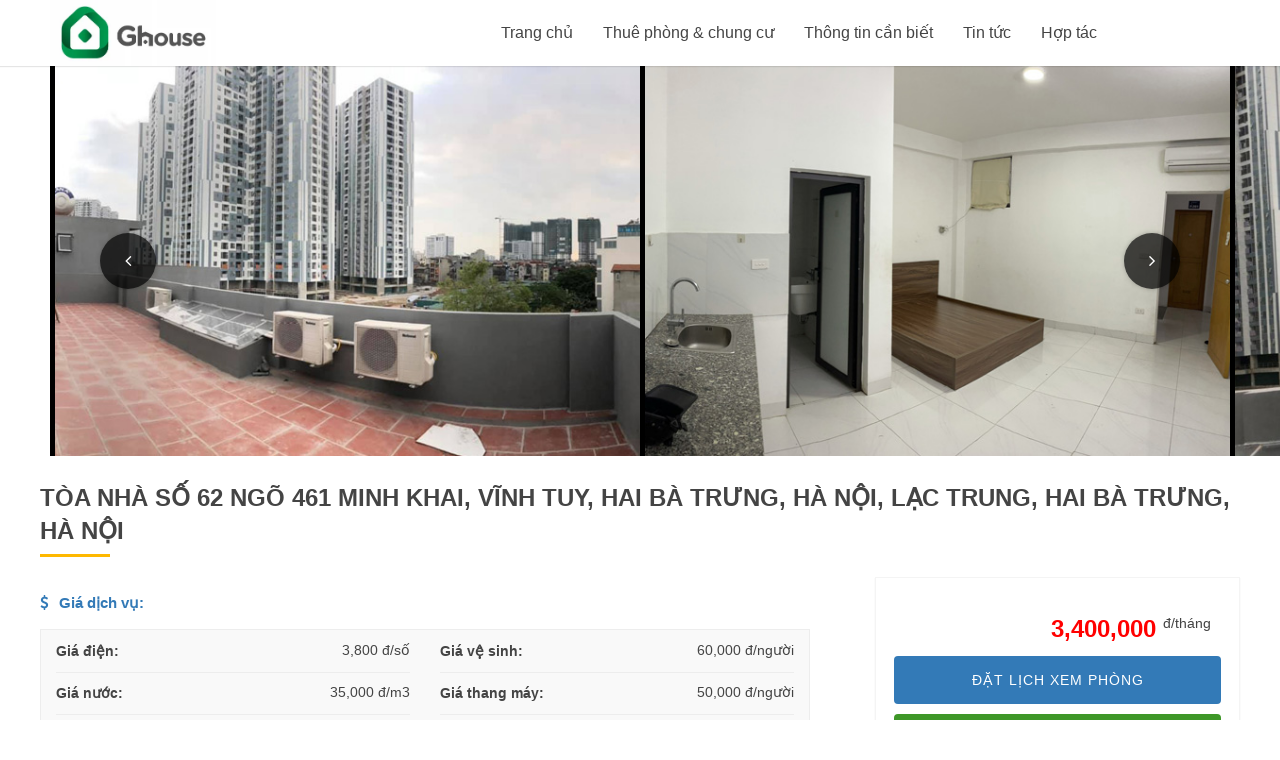

--- FILE ---
content_type: text/html; Charset=UTF-8
request_url: https://ghousevn.com/view.asp?id=1029&p202-toa-nha-lac-trung.html
body_size: 39862
content:

<!doctype html>
<html lang="vi">
<head>
<meta charset="utf-8">
<meta name="viewport" content="width=device-width, initial-scale=1">
<title>Cho thuê nhà Số 62 ngõ 461 Minh Khai, Vĩnh Tuy, Hai Bà Trưng, Hà Nội</title>

<meta name="format-detection" content="telephone=no">
<meta name="theme-color" content="#df3d32">
<meta http-equiv="X-UA-Compatible" content="IE=edge">
<meta content="IE=edge" http-equiv="X-UA-Compatible">
<meta name="apple-mobile-web-app-capable" content="yes">
<meta name="mobile-web-app-capable" content="yes">
<link rel="profile" href="http://gmpg.org/xfn/11">
<link href="favicon.jpg" rel="shortcut icon" type="image/x-icon">
<meta property="fb:app_id" content="575016999238607">
<meta name="mobile-web-app-capable" content="yes">
<link rel="icon" type="image/jpeg" sizes="32x32" href="images/favicon-32x32.jpg">
<link rel="icon" type="image/jpeg" sizes="16x16" href="images/favicon-16x16.jpg">
<link rel="apple-touch-icon" sizes="180x180" href="images/apple-touch-icon.jpg">
<meta name="googlebot" content="index, follow, max-snippet:-1, max-image-preview:large, max-video-preview:-1">
<meta name="bingbot" content="index, follow, max-snippet:-1, max-image-preview:large, max-video-preview:-1">
<link rel="preconnect" href="//www.google-analytics.com" crossorigin>
<link rel="preconnect" href="//www.googletagmanager.com" crossorigin>
<link rel="dns-prefetch" href="//www.google-analytics.com" crossorigin>
<link rel="dns-prefetch" href="//www.googletagmanager.com" crossorigin>
<link href="css/font-awesome.css" rel="preload" as="style" onload="this.onload=null;this.rel='stylesheet'">
<noscript><link href="css/font-awesome.css" rel="stylesheet" type="text/css" crossorigin="anonymous"></noscript>
<script type="application/ld+json">
	{
		"name":"Ghouse VN - Thuê và cho thuê nhà trọ, chung cư mini",
		"url":"https://ghousevn.com",
		"logo":"https://ghousevn.com/images/logo.jpg",
		"alternateName":"Ghouse VN, Thuê và cho thuê nhà trọ, thuê phòng trọ, nhà trọ tại hà nội, chung cư mini, nhà trọ phòng trọ giá rẻ tại Hà Nội. Liên hệ ngay để có giá tốt nhất.",
		"@type":"Organization",
		"@context":"http://schema.org",
		"address": [
			{
				"@type": "PostalAddress",
				"streetAddress": "Hà Nội",
				"addressLocality": "Hà Nội City",
				"postalCode": "100000",
				"addressCountry": "VN"
			}
		],
		"contactPoint": [
			{
				"@type": "ContactPoint",
				"telephone": "+84-097.227.5555",
				"contactType": "customer service"
			}
		]
	}
</script>
<meta name="keywords" content="Cho thuê phòng tại Số 62 ngõ 461 Minh Khai, Vĩnh Tuy, Hai Bà Trưng, Hà Nội, phòng trọ, thuê phòng trọ, Ghouse Việt Nam">
<meta name="news_keywords" content="Cho thuê phòng tại Số 62 ngõ 461 Minh Khai, Vĩnh Tuy, Hai Bà Trưng, Hà Nội, phòng trọ, thuê phòng trọ, Ghouse Việt Nam">
<link href="https://ghousevn.com/view.asp?id=1029&amp;p202-so-62-ngo-461-minh-khai-vinh-tuy-hai-ba-trung-ha-noi.html" rel="canonical">
<meta name="description" content="Cho thuê nhà ở tại Số 62 ngõ 461 Minh Khai, Vĩnh Tuy, Hai Bà Trưng, Hà Nội. Tòa nhà với trang thiết bị hiện đại, đầy đủ tiện nghi, khách hàng chỉ việc xách vali đến ở. Dịch vụ cho thuê nhà chuyên nghiệp chu đáo">
<meta property="og:site_name" content="Ghouse Việt Nam">
<meta property="og:title" content="Cho thuê nhà Số 62 ngõ 461 Minh Khai, Vĩnh Tuy, Hai Bà Trưng, Hà Nội - Ghouse Việt Nam">
<meta property="og:image" content="https://ghousevn.com/images/news/lac-trung-n.jpg">
<meta property="og:url" content="https://ghousevn.com/view.asp?id=1029&amp;p202-so-62-ngo-461-minh-khai-vinh-tuy-hai-ba-trung-ha-noi.html">
<meta property="og:description" content="Cho thuê nhà ở tại Số 62 ngõ 461 Minh Khai, Vĩnh Tuy, Hai Bà Trưng, Hà Nội. Tòa nhà với trang thiết bị hiện đại, đầy đủ tiện nghi, khách hàng chỉ việc xách vali đến ở. Dịch vụ cho thuê nhà chuyên nghiệp chu đáo">
<meta content="article" property="og:type">
<meta name="twitter:card" value="summary">
<meta name="twitter:site" content="@ghousevn.com">
<meta name="twitter:creator" content="@ghousevn.com">
<meta name="twitter:url" content="https://ghousevn.com/view.asp?id=1029&amp;p202-so-62-ngo-461-minh-khai-vinh-tuy-hai-ba-trung-ha-noi.html">
<meta name="twitter:title" content="Cho thuê nhà Số 62 ngõ 461 Minh Khai, Vĩnh Tuy, Hai Bà Trưng, Hà Nội">
<meta name="twitter:description" content="Cho thuê nhà ở tại Số 62 ngõ 461 Minh Khai, Vĩnh Tuy, Hai Bà Trưng, Hà Nội. Tòa nhà với trang thiết bị hiện đại, đầy đủ tiện nghi, khách hàng chỉ việc xách vali đến ở. Dịch vụ cho thuê nhà chuyên nghiệp chu đáo">
<meta name="twitter:image" content="https://ghousevn.com/images/news/lac-trung-n.jpg">
<script type="application/ld+json">
{
  "@context": "https://schema.org",
  "@type": "BreadcrumbList",
  "itemListElement": [{
    "@type": "ListItem",
    "position": 1,
    "name": "Ghouse Việt Nam",
    "item": "https://ghousevn.com"
  },{
    "@type": "ListItem",
    "position": 2,
    "name": "Lạc Trung",
    "item": "https://ghousevn.com/thue-phong-tro.asp"
  },{
    "@type": "ListItem",
    "position": 3,
    "name": "Số 62 ngõ 461 Minh Khai, Vĩnh Tuy, Hai Bà Trưng, Hà Nội",
    "item": "https://ghousevn.com/view.asp?id=1029&amp;p202-so-62-ngo-461-minh-khai-vinh-tuy-hai-ba-trung-ha-noi.html"
  }]
}
</script>
<script type="application/ld+json">
	{
		"@context": "http://schema.org/",
		"@type": "NewsArticle",
		"mainEntityOfPage":{
			"@type":"WebPage",
			"@id":"https://ghousevn.com/view.asp?id=1029&amp;p202-so-62-ngo-461-minh-khai-vinh-tuy-hai-ba-trung-ha-noi.html"
		},
		"headline": "Cho thuê nhà Số 62 ngõ 461 Minh Khai, Vĩnh Tuy, Hai Bà Trưng, Hà Nội, Lạc Trung, Hai Bà Trưng, Hà Nội",
		"description": "Cho thuê nhà ở tại Số 62 ngõ 461 Minh Khai, Vĩnh Tuy, Hai Bà Trưng, Hà Nội. Tòa nhà với trang thiết bị hiện đại, đầy đủ tiện nghi, khách hàng chỉ việc xách vali đến ở. Dịch vụ cho thuê nhà chuyên nghiệp chu đáo",
		"image": {
			"@type": "ImageObject",
			"url": "https://ghousevn.com/images/news/lac-trung-n.jpg",
			"width" : 680,
			"height" : 400
		},
		"datePublished": "10/23/2021 6:39:54 PM+07:00",
		"dateModified": "1/20/2026 10:38:27 PM+07:00",
		"author": {
			"@type": "Person",
			"name": "Nam Long",
            "url": "https://ghousevn.com"
		},
		"publisher": {
			"@type": "Organization",
			"name": "ghousevn.com",
			"logo": {
				"@type": "ImageObject",
				"url": "https://ghousevn.com/images/logo.jpg"
			}
		}
	}
</script>
<link rel="preload stylesheet" href="css/slick.css">
<noscript><link rel="stylesheet" href="css/slick.css"></noscript>
<link href="css/styles.css" rel="preload" as="style" onload="this.onload=null;this.rel='stylesheet'">
<noscript><link href="css/styles.css" rel="stylesheet" type="text/css" crossorigin="anonymous"></noscript>
</head>

<body>
<div id="header" class="header">
	<div class="container">
    	<div class="logo"><a href="./"><picture><source type="image/webp" srcset="images/logo.jpg.webp"><source type="image/jpeg" srcset="images/logo.jpg"><img alt="G-house VN" class="lazy" data-original="images/logo.jpg" src="images/logo.jpg"></picture></a></div>
        <div class="btn-menu"></div>
    	<div class="menutop">
        	<ul class="clearfix">
            	<li><a href="./">Trang chủ</a></li>
                <li><a href="thue-phong-tro.asp">Thuê phòng &amp; chung cư</a>
                	<div class="subcat">
                    	<ul>
                        	<li><a href="thue-phong-tro.asp">Tìm phòng theo quận</a></li>
                            <li><a href="thue-phong-tro.asp">Tìm phòng theo trường đại học</a></li>
                        </ul>
                    </div>
                </li>
                <li><a href="javascript:">Thông tin cần biết</a>
					
                	<div class="subcat">
                    	<ul>
							
                            <li><a href="article.asp?nid=6&amp;quy-dinh-chung.html">Quy định chung</a></li>
							
                            <li><a href="article.asp?nid=5&amp;huong-dan-dat-phong.html">Hướng dẫn đặt phòng</a></li>
							
                            <li><a href="article.asp?nid=4&amp;thanh-toan.html">Thanh toán</a></li>
							
                            <li><a href="article.asp?nid=3&amp;doi-trahuy-phong.html">Đổi trả/hủy phòng</a></li>
							
                            <li><a href="article.asp?nid=2&amp;bao-mat-thong-tin.html">Bảo mật thông tin</a></li>
							
                        </ul>
                    </div>
                    
                </li>
                <li><a href="javascript:">Tin tức</a>
					
                	<div class="subcat">
                    	<ul>
                    		
                            <li><a href="news.asp?subid=4&amp;tu-van-nha-dep.html">Tư vấn nhà đẹp</a></li>
                            
                            <li><a href="news.asp?subid=2&amp;kinh-nghiem-thue-phong.html">Kinh nghiệm thuê phòng</a></li>
                            
                            <li><a href="news.asp?subid=3&amp;tuyen-dung.html">Tuyển dụng</a></li>
                            
                        </ul>
                    </div>
                    
                </li>
                <li><a href="tel:0828021099">Hợp tác</a></li>
            </ul>
        </div>
    </div>
</div>
<nav id="mainnav-mobi" class="mainnav">
	<ul>
    	<li><a href="./">Trang chủ</a></li>
        <li><a href="thue-phong-tro.asp">Thuê phòng &amp; chung cư</a>
        	<ul class="submenu">
                <li><a href="thue-phong-tro.asp">Tìm phòng theo quận</a></li>
                <li><a href="thue-phong-tro.asp">Tìm phòng theo trường đại học</a></li>
            </ul>
        </li>
        <li><a href="javascript:">Thông tin cần biết</a>
			
        	<ul class="submenu">
                
                <li><a href="article.asp?nid=6&amp;quy-dinh-chung.html">Quy định chung</a></li>
                
                <li><a href="article.asp?nid=5&amp;huong-dan-dat-phong.html">Hướng dẫn đặt phòng</a></li>
                
                <li><a href="article.asp?nid=4&amp;thanh-toan.html">Thanh toán</a></li>
                
                <li><a href="article.asp?nid=3&amp;doi-trahuy-phong.html">Đổi trả/hủy phòng</a></li>
                
                <li><a href="article.asp?nid=2&amp;bao-mat-thong-tin.html">Bảo mật thông tin</a></li>
                
            </ul>
            
        </li>
        <li><a href="javascript:">Tin tức</a>
			
        	<ul class="submenu">
                
                <li><a href="news.asp?subid=4&amp;tu-van-nha-dep.html">Tư vấn nhà đẹp</a></li>
                
                <li><a href="news.asp?subid=2&amp;kinh-nghiem-thue-phong.html">Kinh nghiệm thuê phòng</a></li>
                
                <li><a href="news.asp?subid=3&amp;tuyen-dung.html">Tuyển dụng</a></li>
                
            </ul>
			
        </li>
        <li><a href="tel:0828021099">Hợp tác</a></li>
    </ul>
</nav>
<h1 class="sr-only">Cho thuê nhà Số 62 ngõ 461 Minh Khai, Vĩnh Tuy, Hai Bà Trưng, Hà Nội - Ghouse Việt Nam</h1>
<div class="main slider-view-row clearfix">
	
	<div class="slider-nav" data-pswp-uid="1">
    	
        <div><img alt="Số 62 ngõ 461 Minh Khai, Vĩnh Tuy, Hai Bà Trưng, Hà Nội" data-lazy="images/products/lac-trung-1021-1.jpg"><noscript><img alt="Số 62 ngõ 461 Minh Khai, Vĩnh Tuy, Hai Bà Trưng, Hà Nội" src="images/products/lac-trung-1021-1.jpg"></noscript></div>
        
        <div><img alt="Số 62 ngõ 461 Minh Khai, Vĩnh Tuy, Hai Bà Trưng, Hà Nội" data-lazy="images/products/lac-trung-1021-2.jpg"><noscript><img alt="Số 62 ngõ 461 Minh Khai, Vĩnh Tuy, Hai Bà Trưng, Hà Nội" src="images/products/lac-trung-1021-2.jpg"></noscript></div>
        
        <div><img alt="Số 62 ngõ 461 Minh Khai, Vĩnh Tuy, Hai Bà Trưng, Hà Nội" data-lazy="images/products/lac-trung-1021-3.jpg"><noscript><img alt="Số 62 ngõ 461 Minh Khai, Vĩnh Tuy, Hai Bà Trưng, Hà Nội" src="images/products/lac-trung-1021-3.jpg"></noscript></div>
        
        <div><img alt="Số 62 ngõ 461 Minh Khai, Vĩnh Tuy, Hai Bà Trưng, Hà Nội" data-lazy="images/products/lac-trung-1021-4.jpg"><noscript><img alt="Số 62 ngõ 461 Minh Khai, Vĩnh Tuy, Hai Bà Trưng, Hà Nội" src="images/products/lac-trung-1021-4.jpg"></noscript></div>
        
        <div><img alt="Số 62 ngõ 461 Minh Khai, Vĩnh Tuy, Hai Bà Trưng, Hà Nội" data-lazy="images/products/lac-trung-1021-5.jpg"><noscript><img alt="Số 62 ngõ 461 Minh Khai, Vĩnh Tuy, Hai Bà Trưng, Hà Nội" src="images/products/lac-trung-1021-5.jpg"></noscript></div>
        
        <div><img alt="Số 62 ngõ 461 Minh Khai, Vĩnh Tuy, Hai Bà Trưng, Hà Nội" data-lazy="images/products/lac-trung-1021-6.jpg"><noscript><img alt="Số 62 ngõ 461 Minh Khai, Vĩnh Tuy, Hai Bà Trưng, Hà Nội" src="images/products/lac-trung-1021-6.jpg"></noscript></div>
        
        <div><img alt="Số 62 ngõ 461 Minh Khai, Vĩnh Tuy, Hai Bà Trưng, Hà Nội" data-lazy="images/products/lac-trung-1021-7.jpg"><noscript><img alt="Số 62 ngõ 461 Minh Khai, Vĩnh Tuy, Hai Bà Trưng, Hà Nội" src="images/products/lac-trung-1021-7.jpg"></noscript></div>
        
        <div><img alt="Số 62 ngõ 461 Minh Khai, Vĩnh Tuy, Hai Bà Trưng, Hà Nội" data-lazy="images/products/lac-trung-1021-8.jpg"><noscript><img alt="Số 62 ngõ 461 Minh Khai, Vĩnh Tuy, Hai Bà Trưng, Hà Nội" src="images/products/lac-trung-1021-8.jpg"></noscript></div>
        
    </div>
    
    <div class="news-pad clearfix">
    	<div class="container">
        	<div class="title-main clearfix"><span class="title-main-h1">Tòa nhà Số 62 ngõ 461 Minh Khai, Vĩnh Tuy, Hai Bà Trưng, Hà Nội, Lạc Trung, Hai Bà Trưng, Hà Nội</span></div>
            <div class="view-row clearfix">
    			<div class="left-col">
                	<div class="content clearfix">
                    	<article class="clearfix">
                        	<p class="title-z"><i class="fa fa-dollar"></i><strong>Giá dịch vụ:</strong></p>
                            
                        	<ul class="price-services clearfix">
                            	
                                <li><div class="clearfix"><span class="label">Giá điện:</span> <span class="value">3,800 đ/số</span></div></li>
                                
                                <li><div class="clearfix"><span class="label">Giá vệ sinh:</span> <span class="value">60,000 đ/người</span></div></li>
                                
                                <li><div class="clearfix"><span class="label">Giá nước:</span> <span class="value">35,000 đ/m3</span></div></li>
                                
                                <li><div class="clearfix"><span class="label">Giá thang máy:</span> <span class="value">50,000 đ/người</span></div></li>
                                
                                <li><div class="clearfix"><span class="label">Giá internet:</span> <span class="value">60,000 đ/người</span></div></li>
                                
                                <li><div class="clearfix"><span class="label">Giá gửi xe:</span> <span class="value">Miễn phí</span></div></li>
                                
                                <li><div class="clearfix"><span class="label">Máy giặt:</span> <span class="value">50,000 đ/người</span></div></li>
                                
                            </ul>
                            
                        	<h2 class="title-room title-z">Giới thiệu chung</h2>
                            <p>&nbsp;Cho thu&ecirc; nh&agrave; tại Lạc Trung H&agrave; Nội. Ghouse l&agrave; đơn vị cho thu&ecirc; nh&agrave; gi&aacute; rẻ v&agrave; cao cấp uy t&iacute;n tại H&agrave; Nội. Ch&uacute;ng t&ocirc;i c&oacute; hệ thống hơn 10 t&ograve;a nh&agrave; tọa lạc khắp thủ đ&ocirc;, Ph&ograve;ng ốc từ nhỏ đến to, trang thiết bị hiện đại kh&eacute;p k&iacute;n, c&oacute; điều h&ograve;a, m&aacute;y giặt, s&acirc;n phơi, chỗ để xe... k&egrave;m theo dịch vụ chăm s&oacute;c kh&aacute;ch h&agrave;ng tận t&igrave;nh chu đ&aacute;o, Ch&uacute;ng tối tin sẽ l&agrave;m h&agrave;i l&ograve;ng tất cả qu&yacute; kh&aacute;ch h&agrave;ng.</p>
                            <h3 class="title-z">Video review tòa nhà</h3>
                            <iframe width="560" height="315" src="https://www.youtube.com/embed/gE4b_HL39Dc" title="YouTube video player" frameborder="0" allow="accelerometer; autoplay; clipboard-write; encrypted-media; gyroscope; picture-in-picture" allowfullscreen></iframe>
                            <p>Video review tòa nhà Số 62 ngõ 461 Minh Khai, Vĩnh Tuy, Hai Bà Trưng, Hà Nội, Lạc Trung, Hai Bà Trưng, Hà Nội</p>
                            <h3>Danh sách phòng</h3>
                            <p>Chọn loại phòng và căn hộ phù hợp với bạn tại địa chỉ Số 62 ngõ 461 Minh Khai, Vĩnh Tuy, Hai Bà Trưng, Hà Nội, Lạc Trung, Hai Bà Trưng, Hà Nội</p>
                            <div class="clearfix">
                            	
                            	<ul class="tabs-room">
                                	
                                    <li><a href="view.asp?id=1009&amp;p101-so-62-ngo-461-minh-khai-vinh-tuy-hai-ba-trung-ha-noi.html">P101</a></li>
                                    
                                    <li><a href="view.asp?id=1027&amp;p102-so-62-ngo-461-minh-khai-vinh-tuy-hai-ba-trung-ha-noi.html">P102</a></li>
                                    
                                    <li><a href="view.asp?id=1028&amp;p201-so-62-ngo-461-minh-khai-vinh-tuy-hai-ba-trung-ha-noi.html">P201</a></li>
                                    
                                    <li><a href="view.asp?id=1029&amp;p202-so-62-ngo-461-minh-khai-vinh-tuy-hai-ba-trung-ha-noi.html">P202</a></li>
                                    
                                    <li><a href="view.asp?id=1030&amp;p203-so-62-ngo-461-minh-khai-vinh-tuy-hai-ba-trung-ha-noi.html">P203</a></li>
                                    
                                    <li><a href="view.asp?id=1031&amp;p204-so-62-ngo-461-minh-khai-vinh-tuy-hai-ba-trung-ha-noi.html">P204</a></li>
                                    
                                    <li><a href="view.asp?id=1032&amp;p301-so-62-ngo-461-minh-khai-vinh-tuy-hai-ba-trung-ha-noi.html">P301</a></li>
                                    
                                    <li><a href="view.asp?id=1033&amp;p302-so-62-ngo-461-minh-khai-vinh-tuy-hai-ba-trung-ha-noi.html">P302</a></li>
                                    
                                    <li><a href="view.asp?id=1034&amp;p303-so-62-ngo-461-minh-khai-vinh-tuy-hai-ba-trung-ha-noi.html">P303</a></li>
                                    
                                    <li><a href="view.asp?id=1035&amp;p304-so-62-ngo-461-minh-khai-vinh-tuy-hai-ba-trung-ha-noi.html">P304</a></li>
                                    
                                    <li><a href="view.asp?id=1036&amp;p401-so-62-ngo-461-minh-khai-vinh-tuy-hai-ba-trung-ha-noi.html">P401</a></li>
                                    
                                    <li><a href="view.asp?id=1037&amp;p402-so-62-ngo-461-minh-khai-vinh-tuy-hai-ba-trung-ha-noi.html">P402</a></li>
                                    
                                    <li><a href="view.asp?id=1038&amp;p403-so-62-ngo-461-minh-khai-vinh-tuy-hai-ba-trung-ha-noi.html">P403</a></li>
                                    
                                    <li><a href="view.asp?id=1039&amp;p404-so-62-ngo-461-minh-khai-vinh-tuy-hai-ba-trung-ha-noi.html">P404</a></li>
                                    
                                    <li><a href="view.asp?id=1040&amp;p501-so-62-ngo-461-minh-khai-vinh-tuy-hai-ba-trung-ha-noi.html">P501</a></li>
                                    
                                    <li><a href="view.asp?id=1041&amp;p502-so-62-ngo-461-minh-khai-vinh-tuy-hai-ba-trung-ha-noi.html">P502</a></li>
                                    
                                </ul>
                                
                                <div class="tabs-room-view">
                                	<ul>
                                    	<li>P202</li>
                                        <li><strong>Giá thuê phòng:</strong> <span class="view-right"><span class="price">3,400,000</span> đ/tháng</span></li>
                                        <li><strong>Diện tích:</strong> <span class="view-right">25 m2</span></li>
                                        <li><strong>Số người ở tối đa:</strong> <span class="view-right">2 người</span></li>
                                        <li><strong>Tầng:</strong> <span class="view-right">1</span></li>
                                    </ul>
                                </div>
                            </div>
                            <h3 class="title-z">Tiện nghi</h3>
                            <p><strong>Tiện nghi phòng P202</strong></p>
                            
                            <ul class="options clearfix">
                            	
                                <li><div class="clearfix"><img alt="Giường ngủ" class="lazy" data-original="images/options/bed.png"><span>Giường ngủ</span></div></li>
                                
                                <li><div class="clearfix"><img alt="Tủ đồ" class="lazy" data-original="images/options/wardrobe.png"><span>Tủ đồ</span></div></li>
                                
                                <li><div class="clearfix"><img alt="Điều hòa" class="lazy" data-original="images/options/air-conditioner.png"><span>Điều hòa</span></div></li>
                                
                                <li><div class="clearfix"><img alt="Bàn ghế" class="lazy" data-original="images/options/chair.png"><span>Bàn ghế</span></div></li>
                                
                                <li><div class="clearfix"><img alt="Bình nóng lạnh" class="lazy" data-original="images/options/heater.png"><span>Bình nóng lạnh</span></div></li>
                                
                                <li><div class="clearfix"><img alt="Thiết bị vệ sinh" class="lazy" data-original="images/options/shower.png"><span>Thiết bị vệ sinh</span></div></li>
                                
                                <li><div class="clearfix"><img alt="Mạng wifi" class="lazy" data-original="images/options/wifi.png"><span>Mạng wifi</span></div></li>
                                
                                <li><div class="clearfix"><img alt="Bàn bếp" class="lazy" data-original="images/options/teppanyaki.png"><span>Bàn bếp</span></div></li>
                                
                                <li><div class="clearfix"><img alt="Tủ bếp" class="lazy" data-original="images/options/kitchen.png"><span>Tủ bếp</span></div></li>
                                
                                <li><div class="clearfix"><img alt="Ban công" class="lazy" data-original="images/options/antique-balcony.png"><span>Ban công</span></div></li>
                                
                                <li><div class="clearfix"><img alt="Rèm cửa" class="lazy" data-original="images/options/stage.png"><span>Rèm cửa</span></div></li>
                                
                                <li><div class="clearfix"><img alt="Giường ngủ" class="lazy" data-original="images/options/bed.png"><span>Giường ngủ</span></div></li>
                                
                                <li><div class="clearfix"><img alt="Tủ đồ" class="lazy" data-original="images/options/wardrobe.png"><span>Tủ đồ</span></div></li>
                                
                                <li><div class="clearfix"><img alt="Điều hòa" class="lazy" data-original="images/options/air-conditioner.png"><span>Điều hòa</span></div></li>
                                
                                <li><div class="clearfix"><img alt="Bàn ghế" class="lazy" data-original="images/options/chair.png"><span>Bàn ghế</span></div></li>
                                
                                <li><div class="clearfix"><img alt="Bình nóng lạnh" class="lazy" data-original="images/options/heater.png"><span>Bình nóng lạnh</span></div></li>
                                
                                <li><div class="clearfix"><img alt="Thiết bị vệ sinh" class="lazy" data-original="images/options/shower.png"><span>Thiết bị vệ sinh</span></div></li>
                                
                                <li><div class="clearfix"><img alt="Mạng wifi" class="lazy" data-original="images/options/wifi.png"><span>Mạng wifi</span></div></li>
                                
                                <li><div class="clearfix"><img alt="Bàn bếp" class="lazy" data-original="images/options/teppanyaki.png"><span>Bàn bếp</span></div></li>
                                
                                <li><div class="clearfix"><img alt="Tủ bếp" class="lazy" data-original="images/options/kitchen.png"><span>Tủ bếp</span></div></li>
                                
                                <li><div class="clearfix"><img alt="Ban công" class="lazy" data-original="images/options/antique-balcony.png"><span>Ban công</span></div></li>
                                
                                <li><div class="clearfix"><img alt="Rèm cửa" class="lazy" data-original="images/options/stage.png"><span>Rèm cửa</span></div></li>
                                
                                <li><div class="clearfix"><img alt="Giường ngủ" class="lazy" data-original="images/options/bed.png"><span>Giường ngủ</span></div></li>
                                
                                <li><div class="clearfix"><img alt="Tủ đồ" class="lazy" data-original="images/options/wardrobe.png"><span>Tủ đồ</span></div></li>
                                
                                <li><div class="clearfix"><img alt="Điều hòa" class="lazy" data-original="images/options/air-conditioner.png"><span>Điều hòa</span></div></li>
                                
                                <li><div class="clearfix"><img alt="Bàn ghế" class="lazy" data-original="images/options/chair.png"><span>Bàn ghế</span></div></li>
                                
                                <li><div class="clearfix"><img alt="Bình nóng lạnh" class="lazy" data-original="images/options/heater.png"><span>Bình nóng lạnh</span></div></li>
                                
                                <li><div class="clearfix"><img alt="Thiết bị vệ sinh" class="lazy" data-original="images/options/shower.png"><span>Thiết bị vệ sinh</span></div></li>
                                
                                <li><div class="clearfix"><img alt="Mạng wifi" class="lazy" data-original="images/options/wifi.png"><span>Mạng wifi</span></div></li>
                                
                                <li><div class="clearfix"><img alt="Bàn bếp" class="lazy" data-original="images/options/teppanyaki.png"><span>Bàn bếp</span></div></li>
                                
                            </ul>
                            
                            <h3 class="title-z">Vị trí toàn nhà trên bản đồ Google Map</h3>
                            <iframe src="https://www.google.com/maps/embed?pb=!1m16!1m12!1m3!1d3724.8409431541163!2d105.86561616440683!3d20.999012044170236!2m3!1f0!2f0!3f0!3m2!1i1024!2i768!4f13.1!3m1!1m0!5e0!3m2!1svi!2s!4v1634982901429!5m2!1svi!2s" width="600" height="450" style="border:0;" allowfullscreen="" loading="lazy"></iframe>
                            <p>Xem tìm vị trí tòa nhà Số 62 ngõ 461 Minh Khai, Vĩnh Tuy, Hai Bà Trưng, Hà Nội, Lạc Trung, Hai Bà Trưng, Hà Nội trên Google Map</p>
                            <div class="news-pad clearfix"></div>
                            <div class="fb-like" data-href="https://ghousevn.com/view.asp?id=1029&amp;p202-so-62-ngo-461-minh-khai-vinh-tuy-hai-ba-trung-ha-noi.html" data-width="" data-layout="button_count" data-action="like" data-size="small" data-share="true"></div>
                            <div class="news-pad clearfix"></div>
                            <div class="fb-comments" data-href="https://ghousevn.com/view.asp?id=1029&amp;p202-so-62-ngo-461-minh-khai-vinh-tuy-hai-ba-trung-ha-noi.html" data-numposts="5" data-width="100%"></div>
                        </article>
                    </div>
                    <div class="others-building clearfix">
                    	<h2>Tòa nhà khác gần khu vực</h2>
						
                        <div class="pro-h-row clearfix">
                            
                            <div class="pro-h">
                                <div class="inner clearfix">
                                    <div class="pro-h-image"><a href="view.asp?id=1009&amp;p101-so-62-ngo-461-minh-khai-vinh-tuy-hai-ba-trung-ha-noi.html"><img class="lazy" data-original="images/news/lac-trung-n.jpg"><noscript><img alt="Số 62 ngõ 461 Minh Khai, Vĩnh Tuy, Hai Bà Trưng, Hà Nội" src="images/news/lac-trung-n.jpg"></noscript></a></div>
                                    <div class="pro-h-info">
                                        <p class="pro-h-type">Chung cư mini</p>
                                        <h3><a href="view.asp?id=1009&amp;p101-so-62-ngo-461-minh-khai-vinh-tuy-hai-ba-trung-ha-noi.html">Số 62 ngõ 461 Minh Khai, Vĩnh Tuy, Hai Bà Trưng, Hà Nội</a></h3>
                                        <p class="price">2,500,000 <sup>đ/th</sup></p>
                                        <p class="address">Lạc Trung, Hai Bà Trưng, Hà Nội</p>
                                    </div>
                                </div>
                            </div>
							
                        </div>
                        
                    </div>
                </div>
                <div class="right-col">
                	<div class="view-right-box clearfix">
                    	<div class="price">3,400,000 <sup>đ/tháng</sup></div>
                    	<div class="btn-box clearfix">
                        	<button id="btnDateBooking" class="btn btn-date">Đặt lịch xem phòng</button>
                        </div>
                        <div class="btn-box clearfix">
                        	<button onclick="document.location.href='dat-phong.asp?id=1029&amp;p202-so-62-ngo-461-minh-khai-vinh-tuy-hai-ba-trung-ha-noi.html'" class="btn btn-order">Yêu cầu thuê phòng</button>
                        </div>
                        <div class="btn-box support clearfix">
							
                        	<p>Gọi <a href="tel:0972275555">097.227.5555</a> để được tư vấn miễn phí.</a></p>
                            
                            <i class="fa fa-coffee"></i>
                        </div>
                    </div>
                </div>
            </div>
        </div>
    </div>
</div>
<div class="footer">
	<div class="f-first clearfix">
    	<div class="container">
        	<div class="f-text">
            	<h3>G House VN</h3>
				  <p>Với hệ thống căn hộ tiện &iacute;ch đạt chuẩn, Ghousevn.com ch&uacute; trọng x&acirc;y dựng t&iacute;nh cộng đồng v&agrave; ph&aacute;t triển đời sống x&atilde; hội cho thế hệ trẻ dựa tr&ecirc;n sức mạnh của c&ocirc;ng nghệ.</p>
              <h4>Theo dõi chúng tôi trên MXH</h4>
              <ul class="f-mxh">
              	<li><a href="javascript:"><i class="fa fa-facebook"></i><span>Facebook</span></a></li>
                <li><a href="javascript:"><i class="fa fa-youtube-play"></i><span>Youtube</span></a></li>
                <li><a href="javascript:"><i class="fa fa-instagram"></i><span>Instagram</span></a></li>
              </ul>
            </div>
            <div class="useful">
            	<h4>Thông tin cần biết</h4>
				
                <ul>
                    
                    <li><a href="article.asp?nid=6&amp;quy-dinh-chung.html">Quy định chung</a></li>
                    
                    <li><a href="article.asp?nid=5&amp;huong-dan-dat-phong.html">Hướng dẫn đặt phòng</a></li>
                    
                    <li><a href="article.asp?nid=4&amp;thanh-toan.html">Thanh toán</a></li>
                    
                    <li><a href="article.asp?nid=3&amp;doi-trahuy-phong.html">Đổi trả/hủy phòng</a></li>
                    
                    <li><a href="article.asp?nid=2&amp;bao-mat-thong-tin.html">Bảo mật thông tin</a></li>
                    
                </ul>
                
            </div>
        </div>
    </div>
    <div class="clearfix">
    	<div class="container">
        	<div class="f-row clearfix">
            	<div class="clearfix">
                	<div class="h-card f-items">
						
                        <p>Email: <a href="mailto:cskh@ghousevn.com">cskh@ghousevn.com</a></p>
						
                        <p>Hotline: <a href="tel:0828021099">097.227.5555</a></p>
						
                    </div>
                </div>
            </div>
        </div>
    </div>
    <div class="f-copyright">
    	<div class="container"><p>Bản quyền &copy; 2026 ghousevn.com. Bảo lưu mọi quyền.</p></div>
    </div>
</div>
<div class="fix-support">
    <a href="tel:0828021099">
    	<picture>
        	<source type="image/webp" data-srcset="phone.png.webp">
            <source type="image/png" srcset="images/phone.png">
            <img alt="Messenger" class="lazy" data-original="images/phone.png">
        </picture>
    </a>
</div>
<a href="javascript:void(0);" id="scroll">Top<span></span></a>
<script src="js/jquery-3.5.1.min.js"></script>
<script src="js/mobile.js"></script>
<script src="js/jquery.lazyload.js"></script>
<noscript><style>.lazy {display: none;}</style></noscript>
<script>
$(function() {
  $("img.lazy").lazyload({ effect : "fadeIn" });
});
$(document).ready(function(){
    $(window).scroll(function(){
        if($(this).scrollTop() > 100){
            $('#scroll').fadeIn();
        }else{
            $('#scroll').fadeOut();
        }
    });
    $('#scroll').click(function(){
        $("html, body").animate({ scrollTop: 0 }, 600);
        return false;
    });
});
</script>

<!-- Global site tag (gtag.js) - Google Analytics -->
<script async src="https://www.googletagmanager.com/gtag/js?id=UA-179707666-1"></script>
<script>function gtag(){dataLayer.push(arguments)}window.dataLayer=window.dataLayer||[],gtag("js",new Date),gtag("config","UA-179707666-1");</script>
<div id="myModal" class="modal">
	<div class="inner">
    	<span class="close"><i class="fa fa-close"></i><span class="text">close</span></span>
        <p class="modal-title title-z"><strong>Thông tin phòng </strong></p>
        <p><strong>Tòa nhà Số 62 ngõ 461 Minh Khai, Vĩnh Tuy, Hai Bà Trưng, Hà Nội, Lạc Trung, Hai Bà Trưng</strong></p>
        <ul class="options">
        	<li><p class="clearfix"><span class="label">Giá thuê phòng:</span> <span class="value"><span class="price">3,400,000</span><sup>đ</sup>/tháng</span></p></li>
            <li><p class="clearfix"><span class="label">Diện tích:</span> <span class="value">25 m2</span></p></li>
            <li><p class="clearfix"><span class="label">Số người ở tối đa:</span> <span class="value">2</span></p></li>
        </ul>
        <p class="modal-title title-z"><strong>Đặt lịch xem phòng</strong></p>
        <div class="modal-form clearfix">
            <form action="" method="post">
            <p>
                <label>Ngày xem phòng</label>
                <input name="txtview" type="date" autocomplete="off" required>
            </p>
            <p>
                <label>Họ tên</label>
                <input placeholder="Ghi đầy đủ họ tên" type="text" name="txtfullname" value="" autocomplete="off" required>
            </p>
            <p>
                <label>Số điện thoại</label>
                <input placeholder="Số điện thoại" type="tel" name="txtphone" value="" autocomplete="off" required>
            </p>
            <p>
                <label>Lời nhắn</label>
                <textarea placeholder="Lời nhắn hoặc ghi chú nếu có" name="txtcontent"></textarea>
            </p>
            <p><input type="submit" id="btnBooking" name="btnBooking" value="Đặt lịch xem phòng"></p>
            </form>
        </div>
    </div>
</div>
<script type="text/javascript" src="js/slick.min.js"></script>
<script type="text/javascript">
$('.slider-nav').slick({
  slidesToShow: 2,
  slidesToScroll: 1,
  lazyLoad: 'ondemand',
  infinite: true,
  dots: false,
  centerMode: true,
  focusOnSelect: true,
  responsive: [
  	{
  	breakpoint: 1024,
	settings: {
		slidesToShow: 2,
		slidesToScroll: 1,
		infinite: true,
		dots: false
		}
	},
  	{
  	breakpoint: 600,
	settings: {
		slidesToShow: 2,
		slidesToScroll: 1,
		infinite: true,
		dots: false
		}
	},
  	{
  	breakpoint: 480,
	settings: {
		slidesToShow: 1,
		slidesToScroll: 1,
		infinite: true,
		dots: false
		}
	},
  ]
});

// Get the modal
var modal = document.getElementById("myModal");

// Get the button that opens the modal
var btn = document.getElementById("btnDateBooking");

// Get the <span> element that closes the modal
var span = document.getElementsByClassName("close")[0];

// When the user clicks the button, open the modal 
btn.onclick = function() {
  modal.style.display = "block";
}

// When the user clicks on <span> (x), close the modal
span.onclick = function() {
  modal.style.display = "none";
}

// When the user clicks anywhere outside of the modal, close it
window.onclick = function(event) {
  if (event.target == modal) {
    modal.style.display = "none";
  }
}
</script>
<div id="fb-root"></div>
<script async defer crossorigin="anonymous" src="https://connect.facebook.net/vi_VN/sdk.js#xfbml=1&version=v7.0&appId=575016999238607&autoLogAppEvents=1" nonce="6Klv3y5R"></script></body>
</html>

--- FILE ---
content_type: text/css
request_url: https://ghousevn.com/css/styles.css
body_size: 28584
content:
@charset "utf-8";
* {
	margin:0;
	padding:0;
}
*, *:before, *:after {
    box-sizing: border-box;
}
body {
	font-family:'Segoe UI', arial, sans-serif;
	background-color:#fff;
	font-size:16px;
	font-weight:400;
	color:#444;
	width:100%;
	max-width:100%;
	line-height:1.42857;
	text-rendering:optimizelegibility;
	overflow-x:hidden;
}
html,body {
	-webkit-font-smoothing:antialiased;
	height:100%;
}
a {
	color:inherit;
	cursor:pointer;
	outline:none;
	text-decoration:none;
	transition:0.3s;
}
a:hover {
	color:#feb800;
}
img {
	max-width:100%;
	height:auto;
	outline:none;
	vertical-align:middle;
}
button {
	cursor:pointer;
	overflow:visible;
}
iframe {
	width:100%;
	max-width:100%;
}
li {
	list-style:none;
}
button, input, button:focus, input:focus, textarea, textarea:focus, button:focus, select:focus, option:focus {
	outline:none;
	font:inherit;
}
figure {
	position:relative;
	display:block;
	overflow:hidden;
}
.clearfix {
	clear:both;
}
.clearfix:after, .clearfix:before, .container:after {
	display:table;
	content:"";
	clear:both;
}
.text-center {
	text-align:center;
}
table {
	width:100%;
	max-width:100%;
	border-collapse:collapse;
	border-width:1px;
	border-style:solid;
	border-color:#e6e7e8;
	margin:24px 0;
	overflow-x:hidden;
}
th, td {
	text-align:left;
	padding:10px 10px;
}
th {
	font-weight:500;
	border-bottom:2px solid #e6e7e8;
}
tr:not(:last-child){
	border-bottom:1px solid #e6e7e8;
}
.disable {
	display:none;
}
.container {
	position:relative;
	margin:0 auto;
	width:1200px;
}
.header {
	background-color:rgba(255,255,255,1);
	position:fixed;
	top:0;
	left:0;
	right:0;
	width:100%;
	min-height:66px;
	transition:0.3s;
	box-shadow:0 1px 1px 0 rgba(0,0,0,.1);
	z-index:3;
}
.header .container {
	width:100%;
	padding-left:50px;
	padding-right:50px;
	min-height:inherit;
}
.logo {
	float:left;
	width:33.33%;
	min-height:inherit;
}
.logo a {
	position:relative;
	display:inline-block;
}
.logo img {
	max-height:66px;
	width:auto;
}
.menutop {
	position:relative;
	float:right;
	padding-right:10%;
	min-height:inherit;
}
.menutop ul {
}
.menutop ul li {
	float:left;
	position:relative;
	display:block;
}
.menutop ul li a {
	display:block;
	line-height:65px;
	padding:0 15px;
}
.menutop ul li a.active, .menutop ul li:hover > a {
	color:#feb800;
}
.subcat {
	position:absolute;
	top:100%;
	left:5px;
	opacity:0;
	padding-top:20px;
	visibility:hidden;
	height:0;
	overflow:hidden;
	display:block;
	transform:scaleY(0);
	transition:0.3s;
	z-index:2;
}
.menutop ul li:hover .subcat {
	opacity:1;
	height:inherit;
	transform:scaleY(1);
	visibility:visible;
}
.subcat ul {
	background-color:rgba(0,0,0,0.65);
	width:180px;
	box-shadow:0 10px 20px 0 rgba(0,0,0,0.05);
}
.subcat ul li {
	float:none;
	display:block;
	font-size:14px;
}
.subcat ul li a {
	display:block;
	line-height:1.5;
	padding:10px;
	color:#eee;
}
.subcat ul li:hover > a {
	background-color:rgba(0,0,0,0.7);
}
.main {
	position:relative;
}
.slider-view-row {
	margin-top:66px;
}
.slider-view-row .slick-arrow {
	position:absolute;
	background-color:rgba(0,0,0,.7);
	top:50%;
	width:56px;
	height:56px;
	display:block;
	line-height:0;
	border-radius:56px;
	-webkit-transform: translateY(-50%);
	transform:translateY(-50%);
	box-shadow:0 0 7px -4px #000;
	border:none;
	font-size:0;
	color:transparent;
	transition:0.3s;
	z-index:1;
}
.slider-view-row .slick-prev:after, .slider-view-row .slick-next:after {
	display: inline-block;
    font: normal normal normal 14px/1 FontAwesome;
    font-size: 18px;
    text-rendering: auto;
    -webkit-font-smoothing: antialiased;
    -moz-osx-font-smoothing: grayscale;
	color:#fff;
}
.slider-view-row .slick-prev {
	left:100px;
}
.slider-view-row .slick-prev:after {
	content:"\f104";
}
.slider-view-row .slick-next {
	right:100px;
}
.slider-view-row .slick-next:after {
	content:"\f105";
}
.slick-slide {
	border-left:5px solid #000;
}
.thue-phong-tro {
	position:relative;
}
.thue-phong-tro .co-operate {
	margin-top:65px;
}
.thue-phong-tro .flat-row {
	padding-bottom:30px;
}
.thue-phong-tro .page {
	border-top:1px solid #e5e6e7;
	padding-top:30px;
	margin-top:20px;
}
.thue-phong-tro .news-h {
	width:25%;
	padding-left:10px;
	padding-right:10px;
}
.thue-phong-tro .news-h .inner {
	padding:0px;
}
.thue-phong-tro .news-h-image {
	padding:3px;
}
.thue-phong-tro .news-h-info {
	padding:15px 10px;
	min-height:111px;
}
.thue-phong-tro .news-h-info h3 {
	font-size:16px;
	font-weight:600;
}
.thue-phong-tro .news-h-info p {
	display:none;
}
.g-filter {
	position:relative;
	padding-top:30px;
}
.g-filter .inner {
	padding:0 15px;
}
.g-filter .text-top {
	margin-bottom:10px;
}
.g-filter .text-top p {
	margin-bottom:10px;
}
.head-tabs {
	font-size:14px;
}
.g-filter .head-tabs {
	border-bottom:1px solid #337ab7;
}
.head-tabs li {
	position:relative;
	float:left;
	display:block;
}
.head-tabs li:not(:last-child) {
	margin-right:2px;
}
.head-tabs li a {
	display:block;
	padding:6px 15px;
	border:1px solid transparent;
	color:#2196F3;
}
.head-tabs li:hover a, li.ui-tabs-active a {
	background-color:#337ab7;
	color:#fff;
}
.g-row {
}
.g-items {
	float:left;
	font-size:14px;
	color:#a5a5a5;
	margin-top:10px;
	padding-right:30px;
}
.g-items {
	width:33.33%;
}
.university .g-items {
	width:25%;
}
.g-items a {
	color:#2196F3;
	display:block;
}
.g-items a:hover {
	color:#feb800;
}
.banner-row, .owl-carousel, .owl-item, .owl-item .item {
	position:relative;
	width:100%;
	height:100vh;
    overflow: hidden;
}
.banner-row.z {
	background:url(../images/Marriott-1_1509885715.jpg.webp) no-repeat center/cover;
}
.owl-item {
    float: left;
}
.title-main, .title-main h1, .title-main-h1 {
	position:relative;
	display:block;
}
.title-main h1, .title-main-h1 {
	text-transform:uppercase;
	font-size:24px;
	margin:10px 0;
	padding-bottom:10px;
	margin-bottom:20px;
	line-height:1.4;
	font-weight:700;
}
.title-main h1:after, .title-main-h1:after {
	background-color:#feb800;
	position:absolute;
	left:0;
	bottom:0;
	width:70px;
	height:3px;
	content:"";
}
.left-col {
	position:relative;
	float:left;
	width:66.66%;
	padding-right:30px;
	padding-bottom:100px;
}
.news {
	position:relative;
	border-bottom:1px solid #f1f1f1;
	margin-bottom:30px;
}
.single-blogs {
	position:relative;
	padding-bottom:10px;
	margin-bottom:10px;
}
.single-blogs .inner {
	padding-bottom:10px;
}
.single-blogs h2 {
	font-size:20px;
	margin-bottom:10px;
	font-weight:700;
	line-height:28px;
}
.single-blogs p {
	margin:10px 0;
	font-size:15px;
	line-height:26px;
}
.news-image {
	float:left;
	width:40%;
	padding-right:20px;
}
.news-image a {
	position:relative;
	display:block;
	overflow:hidden;
}
.page {
	position:relative;
}
.page a, .page span {
	background-color:#fff;
	display:inline-block;
	text-align:center;
	width:40px;
	height:40px;
	line-height:40px;
	border:1px solid #fff;
	margin:0 5px;
	font-weight:600;
	border-radius:50%;
}
.page span, .page a:hover {
	border-color:#feb800;
	background-color:#feb800;
	color:#fff;
}
.right-col {
	position:sticky;
	top:90px;
	float:right;
	width:33.33%;
	padding-left:35px;
	padding-bottom:35px;
}
.right-row {
}
.title-right {
	position:relative;
	margin-bottom:15px;
}
.title-right h2 {
	position:relative;
	display:block;
	font-size:18px;
	text-transform:uppercase;
	font-weight:600;
	padding-bottom:10px;
	letter-spacing:2px;
}
.title-right h2:after {
	background-color:#feb800;
	position:absolute;
	left:0;
	bottom:0;
	width:70px;
	height:3px;
	content:"";
}
.box-right {
	position:relative;
	margin-bottom:10px;
}
.news-right ul li {
	position:relative;
	padding-bottom:10px;
	margin-bottom:10px;
}
.news-right-image {
	background-color:#f1f1f1;
	margin-bottom:10px;
	overflow:hidden;
}
.news-right-image img {
	width:100%;
}
.news-right ul li:not(:first-child) .news-right-image {
	float:left;
	width:90px;
	height:80px;
	margin-right:18px;
}
.news-right ul li:not(:first-child) .news-right-image img {
	width:auto;
	min-height:80px;
}
.news-right-image a {
	position:relative;
	display:block;
}
.news-right ul li:not(:first-child) .des {
	display:none;
}
.news-right ul li:first-child h3 {
	font-size:18px;
	font-weight:700;
}
.news-right h3 {
	font-size:15px;
	font-weight:600;
	line-height:24px;
}
.news-right h3 a {
	color:#000;
}
.news-right h3 a:hover {
	color:#feb800;
}
.news-right .des {
	font-size:15px;
	line-height:24px;
	margin:10px 0;
}
.news-post {
	position:relative;
}
.news-post-image {
	width:100%;
	text-align:center;
	position:relative;
	display:block;
	overflow:hidden;
	margin-bottom:15px;
}
.news-post-image {
}
.news-title h1 {
	position:relative;
	font-size:20px;
	display:block;
	text-transform:uppercase;
	padding:0 15%;
	font-weight:700;
	line-height:1.5;
	margin-top:20px;
	margin-bottom:10px;
	padding-bottom:23px;
}
.news-title span {
	position:relative;
	display:inline-block;
	padding-bottom:20px;
	line-height:1.4;
	font-weight:600;
	letter-spacing:2px;
	text-transform:uppercase;
}
.news-title h1:after {
	background:url(../images/divide-side.png) no-repeat center;
	position:absolute;
	bottom:0;
	margin-left:-35px;
	left:50%;
	width:70px;
	height:13px;
	content:"";
}
.news-entry {
	position:relative;
	padding:15px 0;
	line-height:1.6;
}
.news-entry h2 {
	font-size:22px;
}
.news-entry p {
	margin:10px 0;
}
.news-entry a {
	color:#2196F3;
}
.news-entry a:hover {
	color:#feb800;
}
.news-entry iframe {
	width:100%;
}
.othernews {
	position:relative;
	padding-left:10px;
	padding-top:20px;
}
.othernews p {
	position:relative;
	text-transform:uppercase;
	letter-spacing:1px;
	font-size:18px;
	font-weight:600;
	padding-bottom:5px;
	margin-bottom:10px;
}
.othernews p:after {
	background-color:#feb800;
	position:absolute;
	left:0;
	bottom:0;
	width:70px;
	height:2px;
	content:"";
}
.othernews ul {
	margin-bottom:25px;
}
.othernews ul li {
	font-size:15px;
	display:block;
	line-height:26px;
}
.intro {
	padding:0 50px;
	line-height:28px;
}
.intro p {
	margin:10px 0;
}
.co-operate {
	position:relative;
	background-position: 0 0;
    background-repeat: no-repeat;
    background-size: cover;
    padding: 85px 0;
	width:100%;
	min-height:220px;
	text-align:center;
	font-size:34px;
	text-transform:uppercase;
}
.co-operate p {
	text-shadow:0 1px 5px 0 rgba(0,0,0,0.05);
}
.co-operate a {
	color:#fff;
}
.co-operate span.mask {
	background-color:#feb800;
	position:absolute;
	top:0;
	left:0;
	right:0;
	bottom:0;
	content:"";
}
.co-operate-span {
	color:#000;
	border-bottom:3px solid #000;
	margin-left:5px;
}
.pro-h-row {
	position:relative;
}
.pro-h {
	float:left;
	position:relative;
	display:block;
	width:25%;
	padding:0 10px 20px;
}
.pro-h:nth-of-type(4n+1) {
	clear:both;
}
.pro-h .inner {
	position:relative;
	padding-bottom:30px;
	border:1px solid #fff;
	transition:0.3s;
}
.pro-h:hover .inner {
	border-color:#f1f1f1;
	box-shadow:0 10px 20px 0 rgba(0,0,0,0.05);
}
.pro-h-image a {
	position:relative;
	display:block;
	width:100%;
	height:100%;
	margin-bottom:20px;
	padding:1px;
	overflow:hidden;
}
.pro-h-info {
	position:relative;
	color:#000;
	padding:0 10px;
}
.pro-h-type {
	text-transform:uppercase;
	font-size:13px;
}
.pro-h-info h3 {
	font-size:16px;
	margin:5px 0;
}
.pro-h:hover a {
	color:#feb800;
}
.pro-h-info .price {
	font-weight:600;
	color:#f00;
}
.pro-h-info .price sup {
	color:#444;
}
.pro-h-info .address {
	margin-top:5px;
	font-size:14px;
}
.news-home-row, .flat-row {
	position:relative;
	padding:50px 0 60px;
}
.view-right-box .support {
	background-color:#f6f6f6;
	font-size:13px;
	border-radius:5px;
	padding:12px;
}
.view-right-box .support p {
	display:inline-block;
}
.view-right-box .support i {
	float:right;
}
.view-right-box .support a {
	color:#222;
	font-weight:600;
}
.title {
	position:relative;
	margin-bottom:30px;
	text-align:center;
}
.title h2 {
	line-height:48px;
	font-size:30px;
	padding-bottom:27px;
	margin-bottom:27px;
	font-weight:600;
	position:relative;
}
.title a {
	color:#000;
}
.news-h {
	float:left;
	width:33.33%;
	padding:0 15px 20px;
}
.news-h .inner {
	box-shadow:0 1px 5px 0 rgba(0,0,0,0.05);
	border:1px solid #f1f1f1;
	padding:15px;
}
.news-h-image a {
	position:relative;
	display:block;
	overflow:hidden;
}
.news-h-image img, .pro-h-image img, .news-image img {
    width: 100%;
    transform: scale(1);
    transition: 0.5s;
}
.news-h:hover img, .pro-h:hover img, .single-blogs:hover img {
    transform: scale(1.1);
}
.news-h-image span, .pro-h-image .mask, .news-image .mask {
	position:absolute;
	background-color:#fff;
	display:block;
	content:"";
	transition:0.3s;
	z-index:1;
	opacity:0;
}
.news-h-image .mask, .pro-h-image .mask, .news-image .mask {
	top:0;
	left:0;
	right:0;
	bottom:0;
	transform:scale(0.9);
	opacity:0;
	visibility:hidden;
}
.news-h-image span.mask, .pro-h-image span.mask, .news-image span.mask {
	background-color:rgba(0,0,0,0.1);
}
.news-h:hover .mask, .pro-h:hover .mask, .single-blogs:hover .mask {
	opacity:1;
	transform:scale(1);
	visibility:visible;
}
.news-h-image .line1, .news-h-image .line2 {
	width:0;
	height:1px;
}
.news-h-image .line3, .news-h-image .line4 {
	width:1px;
	height:0;
}
.news-h-image .line1 {
	top:15px;
	right:0;
}
.news-h-image .line2 {
	left:0;
	bottom:15px;
}
.news-h-image .line3 {
	left:15px;
	top:0;
}
.news-h-image .line4 {
	right:15px;
	bottom:0;
}
.news-h:hover .line1, .news-h:hover .line2 {
	width:100%;
}
.news-h:hover .line3, .news-h:hover .line4 {
	height:100%;
}
.news-h-info {
	position:relative;
	line-height:1.6;
	padding-top:15px;
	padding-bottom:15px;
	min-height:221px;
}
.news-h-info .arrow-up {
    width: 0;
    height: 0;
    border-left: 18px solid transparent;
    border-right: 18px solid transparent;
    border-bottom: 23px solid #fff;
    position: absolute;
    top: -23px;
    left: 50%;
    transform: translateX(-50%);
    z-index: 3;
}
.news-h-info h3 {
	font-size:18px;
	margin-bottom:15px;
	line-height:1.4;
	min-height:46px;
	text-align:center;
	padding:0 15px;
}
.news-h:hover a {
	color:#feb800;
}
.news-h-info p {
	text-align:justify;
	font-size:15px;
}
.divide-side {
	background:url(../images/divide-side.png) no-repeat center;
	position:absolute;
	width:70px;
	margin-left:-35px;
	height:13px;
	left:50%;
	bottom:0;
	content:"";
}
.breadcrumbs {
	background-color:#fafafa;
	border-bottom:1px solid #fafafa;
	border-top:1px solid #fafafa;
	margin-top:65px;
}
.breadcrumbs ol {
	padding:12px 0;
}
.breadcrumbs li {
	display:inline-block;
	font-size:14.5px;
}
.breadcrumbs ol li + li:before {
	content:"\00bb";
	padding:0 8px 0 5px;
	color:#ccc;
}
.content {
	position:relative;
	line-height:1.5;
	font-size:15px;
}
.content i {
	margin-right:10px;
}
.content h2, .content h3, .content p {
	margin:15px 0;
}
.view-right-box .btn-box {
	position:relative;
	margin-bottom:10px;
}
.price-services {
	background-color:#f9f9f9;
	display:block;
	border:1px solid #ededed;
	margin-bottom:30px;
}
.price-services li {
	float:left;
	width:50%;
	padding:0px 15px;
	margin-bottom:-1px;
}
.price-services li .clearfix {
	padding:10px 0;
	border-bottom:1px solid #ededed;
}
.price-services span {
	display:inline-block;
	font-size:14px;
}
.label {
	font-weight:600;
}
.value {
	float:right;
}
.title-room {
	text-transform:uppercase;
	font-size:18px;
	margin:15px 0 20px;
	display:block;
	position:relative;
}
.title-z {
	color:#337ab7;
}
.tabs-room {
	float:left;
	width:50%;
	display:block;
}
.tabs-room li {
	float:left;
	display:block;
	width:16.66%;
	text-align:center;
	padding-right:5px;
	margin-bottom:5px;
}
.tabs-room li a {
	display:block;
	line-height:30px;
	border:1px solid #337ab7;
	color:#337ab7;
	border-radius:4px;
}
.tabs-room li.ui-tabs-active a {
	color:#fff;
}
.tabs-room li:hover a, .tabs-room li a.active {
	background-color:#337ab7;
	color:#fff;
}
.tabs-room-view {
	float:left;
	width:50%;
	padding-left:30px;
}
.tabs-room-view ul {
	box-shadow:0 4px 8px 0 rgba(0,0,0,.1);
}
.tabs-room-view li {
	padding:8px 10px;
	display:block;
	font-size:14px;
}
.tabs-room-view li:not(:last-child) {
	border-bottom:1px solid #e5e6e7;
}
.tabs-room-view li:first-child {
	background-color:#337ab7;
	color:#fff;
	border-radius:6px 6px 0 0;
}
.view-row .left-col {
	padding-bottom:0px;
}
.others-building {
	border-top:1px solid #ccc;
	padding-top:10px;
}
.others-building h2 {
	position:relative;
	text-transform:uppercase;
	font-size:18px;
	margin:20px 0;
	font-weight:700;
	letter-spacing:1px;
	color:#337ab7;
	padding-bottom:5px;
}
.others-building h2:after {
	background-color:#337ab7;
	position:absolute;
	left:0;
	bottom:0;
	width:70px;
	height:3px;
	content:"";
}
.others-building h3 a {
	font-weight:600;
	font-size:14px;
}
.others-building .pro-h-row {
	margin-left:-5px;
	margin-right:-5px;
}
.others-building .pro-h {
	padding-left:5px;
	padding-right:5px;
}
.others-building .pro-h-info {
	padding:0;
}
.others-building .pro-h:hover .inner {
	border-color:transparent;
	box-shadow:none;
	border-bottom:1px solid #ccc;
}
.view-right {
	float:right;
	color:#666;
}
.view-right .price {
	color:#f00;
	font-weight:bold;
}
.btn {
	position:relative;
	display: inline-block;
    padding: 6px 12px;
    margin-bottom: 0;
    font-size: 14px;
    font-weight: 400;
    line-height: 1.42857143;
    text-align: center;
    white-space: nowrap;
    vertical-align: middle;
    -ms-touch-action: manipulation;
    touch-action: manipulation;
    cursor: pointer;
    -webkit-user-select: none;
    -moz-user-select: none;
    -ms-user-select: none;
    user-select: none;
    background-image: none;
    border: 1px solid transparent;
    border-radius: 4px;
}
.btn-date, .btn-order {
	width:100%;
	height:3rem;
	letter-spacing:1px;
	text-transform:uppercase;
	color:#fff;
}
.btn-date {
	background-color:#337ab7;
}
.btn-order {
	background-color:#3e9728;
}
.btn i {
	margin-right:10px;
	font-size:24px;
}
.ul-useful {
	border:1px solid #ededed;
	padding:10px 0;
}
.ul-useful li {
	font-size:15px;
}
.ul-useful li a {
	display:block;
	padding:7px 10px;
}
.ul-useful i {
	margin-right:10px;
	margin-left:3px;
}
.ul-useful li:hover > a {
	background-color:#f7f7f7;
	/*color:#337ab7;*/ color:#000;
}
.view-right-box .price {
	text-align:right;
	padding:10px;
	font-size:24px;
	font-weight:700;
	color:#f00;
}
.view-right-box .price sup {
	font-weight:400;
	font-size:14px;
	color:#444;
}
.view-right-box {
	padding:24px 18px;
	border:1px solid #f4f4f4;
	box-shadow:0 1px 1px 0 rgba(0,0,0,.1);
}
.rfo {
	margin-bottom:20px;
}
.rf {
	position:relative;
	margin:0 -15px;
}
.r41,.r33,.r25,.r16 {
	float:left;
	padding-left:15px;
	padding-right:15px;
}
.r41 {
	width:65%;
}
.r33 {
	width:33.33%;
}
.r25 {
	width:23%;
}
.r16 {
	width:12%;
}
.r16 input {
	text-align:center;
}
.rf input, .rf select, .rf label, .rf textarea {
	font:inherit;
	font-size:14px;
	display:block;
	border-radius:4px;
}
.rf input, .rf select, .rf textarea {
	border:1px solid #ccc;
	width:100%;
	-webkit-appearance: none;
}
.rf input.readonly {
	background-color:#f7f7f7;
}
.rf label {
	margin:10px 0;
}
.rf input, .rf select {
	padding:8px 10px;
}
.modal {
	position:fixed;
	top:0;
	left:0;
	right:0;
	bottom:0;
	overflow:auto;
	display:none;
	background-color: rgb(0,0,0);
	background-color: rgba(0,0,0,0.4);
	z-index:3;
}
.modal .inner {
	position:relative;
	background-color:#fff;
	width:600px;
	margin:40px auto;
	padding:15px;
	border:1px solid #888;
	-webkit-animation-name: animatetop;
	-webkit-animation-duration: 0.4s;
	animation-name: animatetop;
	animation-duration: 0.4s
}
@-webkit-keyframes animatetop {
  from {top:-500px; opacity:0} 
  to {top:0; opacity:1}
}

@keyframes animatetop {
  from {top:-500px; opacity:0}
  to {top:0; opacity:1}
}
.modal .close {
	position:absolute;
	top:10px;
	right:10px;
	display:block;
	cursor:pointer;
}
.modal .close .text {
	position:absolute;
	text-indent:-9999px;
}
.modal .modal-title {
	text-transform:uppercase;
	margin-bottom:10px;
}
.modal .options {
	margin:15px 0 30px 0;
}
.modal .options li {
	float:none;
	width:100%;
	padding:10px;
}
.modal .options li:nth-of-type(2n+1) {
	background-color:#f7f7f7;
}
.modal .label {
	font-weight:500;
}
.modal .value .price {
	color:#f00;
	font-weight:500;
}
.modal .value sup {
	margin-left:5px;
	color:#444;
}
.modal-form {
	padding-bottom:15px;
}
.modal-form input, .modal-form textarea, .modal-form input:focus, .modal-form textarea:focus {
	width:100%;
	outline:none;
	box-shadow:none;
	border:1px solid #ccc;
	font:inherit;
	display:block;
}
.modal-form label, .modal-form input, .modal-form textarea, .modal-form input:focus, .modal-form textarea:focus {
	font-size:14px;
}
.modal-form label {
	display:block;
	margin:10px 0;
	font-weight:400;
	color:#000;
}
.modal-form input {
	padding:9px 10px;
}
.modal-form textarea {
	padding:10px;
	height:120px;
}
#btnBooking {
	background-color:#337ab7;
	border-color:#337ab7;
	cursor:pointer;
	margin:20px 0;
	padding:10px;
	color:#fff;
	letter-spacing:1px;
	text-transform:uppercase;
}
.modal-form input {
	-webkit-appearance:none;
}
.news-pad {
	padding:15px 0;
}
.options {
	position:relative;
}
.options li {
	float:left;
	display:block;
	width:33.33%;
	font-size:14px;
	padding:10px 0;
}
.options img {
	width:30px;
	margin-right:10px;
}
.footer {
	font-family: sans-serif;
	background-color:#333;
	padding:80px 0 0;
	color:#fff;
	line-height:28px;
}
.f-first {
	position:relative;
	padding-bottom:50px;
}
.f-text {
	float:left;
	width:58.33333333%;
	margin-bottom:20px;
	padding-right:15px;
}
.f-text h3, .useful h4, .f-text h4 {
	text-transform:uppercase;
	letter-spacing:1.8px;
	font-weight:500;
	margin-bottom:18px;
}
.f-text h3, .useful h4 {
	font-size:18px;
}
.f-text h4 {
	margin-top:40px;
	font-size:16px;
}
.useful {
	font-family:'Segoe UI', arial, sans-serif;
	float:right;
	width:30%;
	margin-bottom:20px;
}
.f-row {
	padding-top:27px;
	padding-bottom:26px;
	border-top:1px solid #959999;
}
.f-items {
	font-family:'Segoe UI', arial, sans-serif;
	font-size:15px;
	font-weight:300;
	letter-spacing:0.3px;
}
.f-items a {
	color:#feb800;
	border-bottom:1px solid #333;
}
.f-items a:hover {
	border-color:#feb800;
}
.f-mxh li {
	position:relative;
	float:left;
	display:block;
}
.f-mxh span {
	position:absolute;
	text-indent:-999px;
}
.f-mxh li a {
	text-align:center;
	width:30px;
	display:block;
	font-size:20px;
}
.f-mxh li:not(:last-child) a {
	margin-right:5px;
}
.f-copyright {
	background-color:#2c2c2c;
	font-size:14px;
	letter-spacing:2px;
	font-weight:300;
	text-align:center;
	padding:26px 0;
}
#scroll {
    position:fixed;
    right:10px;
    bottom:10px;
    cursor:pointer;
    width:50px;
    height:50px;
    background-color:#3498db;
    text-indent:-9999px;
    display:none;
    -webkit-border-radius:5px;
    -moz-border-radius:5px;
    border-radius:5px;
}
#scroll span {
    position:absolute;
    top:50%;
    left:50%;
    margin-left:-8px;
    margin-top:-12px;
    height:0;
    width:0;
    border:8px solid transparent;
    border-bottom-color:#ffffff
}
#scroll:hover {
    background-color:#e74c3c;
    opacity:1;
    filter:"alpha(opacity=100)";
    -ms-filter:"alpha(opacity=100)";
}
.fix-support {
    position: fixed;
    right: 10px;
    bottom: 200px;
	display:none;
    z-index: 4;
}
.fix-support a {
    display: block;
}
.fix-support img {
    line-height: 0;
    width: 50px;
}
.btn-menu {
    font-size: 28px;
    font-family: "FontAwesome";
    color: #feb800;
    float: right;
    text-align: center;
	display:none;
    width: 28px;
    height: 28px;
    margin-top: 15px;
    margin-right: 15px;
    cursor: pointer;
    -webkit-transition: all .2s ease-out;
    -moz-transition: all .2s ease-out;
    -ms-transition: all .2s ease-out;
    -o-transition: all .2s ease-out;
    transition: all .2s ease-out;
}
.btn-menu:before {
    content: "\f0c9";
}
.btn-menu.active:before {
    content: "\f00d";
}
#mainnav-mobi {
	background-color:#222;
	position:fixed;
	top:65px;
	width:100%;
	display:none;
	max-height:90vh;
	overflow-y:auto;
	z-index:10;
}
#mainnav-mobi ul li {
	position:relative;
	border-top:1px solid #444;
}
#mainnav-mobi ul > li > a {
    text-decoration: none;
    height: 50px;
    line-height: 50px;
    padding: 15px 80px 15px 20px;
    color: #fff;
}
.btn-submenu {
    position: absolute;
    right: 0;
    top: 0;
    font: 20px/50px FontAwesome;
    text-align: center;
    cursor: pointer;
    width: 70px;
    height: 44px;
}
.btn-submenu:before {
    content: "\f107";
    color: #fff;
}
#mainnav-mobi > ul > li > ul.submenu > li a {
    padding: 0 45px;
}
@media screen and (min-width:320px) and (max-width:1024px) {
	body, .news-right h3, .pro-h-info h3, .others-building h3 a {
		font-size:18px;
	}
	.header .container, .left-col, .title-main, .right-col, .f-text, .useful, .f-row, .f-copyright, .intro, .co-operate, .title, .flat-row.prod .title h2, .breadcrumbs, .modal-form p {
		padding-left:15px;
		padding-right:15px;
	}
	.logo, .university .g-items, .g-items, .r16, .r25 {
		width:50%;
	}
	.r16 {
		max-width:100px;
	}
	.container, .left-col, .right-col, .f-text, .useful, .tabs-room, .tabs-room-view, .price-services li, .news-h, .news-image, .modal .inner, .r41, .r33, .pro-h, .thue-phong-tro .news-h {
		width:100%;
	}
	.btn-menu, .fix-support {
		display:block;
	}
	.menutop, .banner-row {
		display:none;
	}
	.right-col {
		position:relative;
		top:inherit;
	}
	.others-building .pro-h-row, .rf {
		margin-left:0;
		margin-right:0;
	}
	.others-building .pro-h:nth-of-type(2n+1), .tabs-room-view {
		padding-left:0;
	}
	.others-building .pro-h:nth-of-type(2n+2), .news-image {
		padding-right:0;
	}
	.pro-h:nth-of-type(2n+1), .g-items:nth-of-type(2n+1) {
		clear:both;
	}
	.tabs-room, .news-image, .g-filter .text-top h1, .othernews ul li {
		margin-bottom:10px;
	}
	.co-operate {
		padding-top:50px;
		padding-bottom:50px;
		line-height:1.6;
		min-height:inherit;
	}
	.news-h-info h3, .news-right ul li:first-child h3 {
		font-size:20px;
	}
	.co-operate, .title h2, .g-filter .text-top h1 {
		font-size:24px;
	}
	.news-h-info p , .g-items, .head-tabs, .content, .price-services span, .tabs-room-view li, .ul-useful li, .single-blogs p, .othernews ul li, .news-right .des, .pro-h-type, .pro-h-info .address {
		font-size:inherit;
	}
	.title h2, .news-right ul li:first-child h3 {
		line-height:1.4;
	}
	.news-right .des {
		line-height:1.6;
	}
	.flat-row {
		padding-top:100px;
	}
	.flat-row.prod, .news-home-row, .thue-phong-tro .flat-row {
		padding-top:35px;
	}
	.slider-view-row .slick-prev {
		left:15px;
	}
	.slider-view-row .slick-next {
		right:15px;
	}
	.thue-phong-tro .news-h {
		padding-bottom:10px;
		margin-bottom:10px;
		border-bottom:1px solid #f1f1f1;
	}
	.thue-phong-tro .news-h .inner {
		border:0 none;
		box-shadow:none;
	}
	.thue-phong-tro .news-h .inner:after {
		clear:both;
		display:table;
		content:"";
	}
	.thue-phong-tro .news-h-image {
		float:left;
		width:40%;
		margin-right:10px;
		box-shadow: 0 1px 5px 0 rgba(0,0,0,0.05);
    	border: 1px solid #f1f1f1;
	}
	.thue-phong-tro .news-h-info {
		padding:0;
		min-height:inherit;
	}
	.thue-phong-tro .news-h-info .arrow-up {
		display:none;
	}
	.thue-phong-tro .news-h-info h3 {
		text-align:left;
	}
}

--- FILE ---
content_type: application/javascript
request_url: https://ghousevn.com/js/mobile.js
body_size: 11492
content:
!function(t){"use strict";var a={Android:function(){return navigator.userAgent.match(/Android/i)},BlackBerry:function(){return navigator.userAgent.match(/BlackBerry/i)},iOS:function(){return navigator.userAgent.match(/iPhone|iPad|iPod/i)},Opera:function(){return navigator.userAgent.match(/Opera Mini/i)},Windows:function(){return navigator.userAgent.match(/IEMobile/i)},any:function(){return a.Android()||a.BlackBerry()||a.iOS()||a.Opera()||a.Windows()}};function e(){var a,e=t(".boxed"),i=e.width(),o=1;return i>1200?o=4:i>767?o=2:i>350?o=2:i<321&&(o=1),a=Math.floor(i/o),e.find(".item").each(function(){var e=t(this),i=e.attr("class").match(/item-w(\d)/),o=(e.attr("class").match(/item-h(\d)/),i?a*i[1]:a);e.css({width:o})}),a}t(function(){var i,o;i="desktop",t(window).on("load resize",function(){var a="desktop";if(matchMedia("only screen and (max-width: 991px)").matches&&(a="mobile"),a!==i)if(i=a,"mobile"===a){var e=t("#mainnav").attr("id","mainnav-mobi").hide(),o=t("#mainnav-mobi").find("li:has(ul)");t("#header").after(e),o.children("ul").hide(),o.children("a").after('<span class="btn-submenu"></span>'),t(".btn-menu").removeClass("active")}else{var s=t("#mainnav-mobi").attr("id","mainnav").removeAttr("style");s.find(".submenu").removeAttr("style"),t("#header").find(".nav-wrap").append(s),t(".btn-submenu").remove()}}),t(".btn-menu").on("click",function(){t("#mainnav-mobi").slideToggle(300),t(this).toggleClass("active")}),t(document).on("click","#mainnav-mobi li .btn-submenu",function(a){t(this).toggleClass("active").next("ul").slideToggle(300),a.stopImmediatePropagation()}),function(){if(t().isotope){var a=t(".portfolio-wrap");a.imagesLoaded(function(){a.isotope({itemSelector:".item",transitionDuration:"1s",masonry:{columnWidth:e()}})}),t(".portfolio-filter li").on("click",function(){var e=t(this).find("a").attr("data-filter");return t(".portfolio-filter li").removeClass("active"),t(this).addClass("active"),a.isotope({filter:e}),!1})}}(),t(".related-portfolio").each(function(){t().owlCarousel&&t(this).find(".portfolio-carosuel").owlCarousel({loop:!0,margin:30,nav:t(".portfolio-carosuel").data("nav"),dots:t(".portfolio-carosuel").data("dots"),autoplay:t(".portfolio-carosuel").data("auto"),responsive:{0:{items:2},767:{items:2},991:{items:2},1200:{items:t(".portfolio-carosuel").data("item")}}})}),t(".flat-row").each(function(){t().owlCarousel&&t(this).find(".flat-team-carosuel").owlCarousel({loop:!0,margin:0,nav:t(".flat-team-carosuel").data("nav"),dots:t(".flat-team-carosuel").data("dots"),autoplay:t(".flat-team-carosuel").data("auto"),responsive:{0:{items:1},767:{items:1},991:{items:1},1200:{items:t(".flat-team-carosuel").data("item")}}})}),t(".flat-row").each(function(){t().owlCarousel&&t(this).find(".flat-team-carosuel-nomargin").owlCarousel({loop:!0,margin:0,nav:!0,dots:!1,autoplay:!1,responsive:{0:{items:1},767:{items:1},991:{items:1},1200:{items:5}}})}),t(".flat-counter").on("on-appear",function(){t(this).find(".numb-count").each(function(){var a=parseInt(t(this).attr("data-to"),10),e=parseInt(t(this).attr("data-speed"),10);t().countTo&&t(this).countTo({to:a,speed:e})})}),t(".flat-progress-circle").on("on-appear",function(){t(this).each(function(){t().easyPieChart&&t(this).easyPieChart({lineWidth:5,barColor:"#feb800",trackColor:"#ebebeb",scaleColor:!1,animate:3e3,lineCap:"square",onStep:function(a,e,i){t(this.el).find(".inner-circle span:eq(1)").text(~~i)}})})}),t(".flat-testimonials-slider").each(function(){t(this).children("#flat-testimonials-carousel").flexslider({animation:"slide",controlNav:!1,animationLoop:!0,slideshow:!0,itemWidth:70,itemMargin:30,asNavFor:t(this).children("#flat-testimonials-flexslider")}),t(this).children("#flat-testimonials-flexslider").flexslider({animation:"slide",controlNav:!1,animationLoop:!0,slideshow:!0,sync:t(this).children("#flat-testimonials-carousel"),prevText:'<i class="fa fa-angle-left"></i>',nextText:'<i class="fa fa-angle-right"></i>'})}),t(".flat-row").each(function(){t().owlCarousel&&t(this).find(".flat-testimonials").owlCarousel({loop:!0,margin:30,nav:t(".flat-testimonials").data("nav"),dots:t(".flat-testimonials").data("dots"),autoplay:t(".flat-testimonials").data("auto"),responsive:{0:{items:1},767:{items:1},991:{items:1},1200:{items:t(".flat-testimonials").data("item")}}})}),t(".flat-row").each(function(){t().owlCarousel&&t(this).find(".flat-testimonials-style1").owlCarousel({loop:!0,margin:30,nav:t(".flat-testimonials-style1").data("nav"),dots:t(".flat-testimonials-style1").data("dots"),autoplay:t(".flat-testimonials-style1").data("auto"),responsive:{0:{items:1},767:{items:1},991:{items:1},1200:{items:t(".flat-testimonials-style1").data("item")}}})}),t(".progress-bar").on("on-appear",function(){t(this).each(function(){var a=t(this).data("percent");t(this).find(".progress-animate").animate({width:a+"%"},3e3),t(this).parent(".flat-progress").find(".perc").addClass("show").animate({width:a+"%"},3e3)})}),t(".flat-row").each(function(){t().owlCarousel&&t(this).find(".flat-client").owlCarousel({loop:!0,margin:t(".flat-client").data("margin"),nav:t(".flat-client").data("nav"),dots:t(".flat-client").data("dots"),autoplay:t(".flat-client").data("auto"),responsive:{0:{items:2},480:{items:2},767:{items:3},991:{items:3},1200:{items:t(".flat-client").data("item")}}})}),t(".flat-row").each(function(){t().owlCarousel&&t(this).find(".flat-client.style1").owlCarousel({loop:!0,margin:15,nav:t(".flat-client.style1").data("nav"),dots:t(".flat-client.style1").data("dots"),autoplay:t(".flat-client.style1").data("auto"),responsive:{0:{items:2},480:{items:2},767:{items:3},991:{items:3},1200:{items:t(".flat-client.style1").data("item")}}})}),o={duration:600},t(".flat-toggle .toggle-title.active").siblings(".toggle-content").show(),t(".flat-toggle.enable .toggle-title").on("click",function(){t(this).closest(".flat-toggle").find(".toggle-content").slideToggle(o),t(this).toggleClass("active")}),t(".flat-accordion .toggle-title").on("click",function(){t(this).is(".active")?(t(this).toggleClass("active"),t(this).next().slideToggle(o)):(t(this).closest(".flat-accordion").find(".toggle-title.active").toggleClass("active").next().slideToggle(o),t(this).toggleClass("active"),t(this).next().slideToggle(o))}),t(".flat-tabs").each(function(){t(this).children(".content-tab").children().hide(),t(this).children(".content-tab").children().first().show(),t(this).find(".menu-tab").children("li").on("click",function(a){var e=t(this).index(),i=t(this).siblings().removeClass("active").parents(".flat-tabs").children(".content-tab").children().eq(e);i.addClass("active").fadeIn("slow"),i.siblings().removeClass("active"),t(this).addClass("active").parents(".flat-tabs").children(".content-tab").children().eq(e).siblings().hide(),a.preventDefault()})}),t(".widget.widget-featured-post").each(function(){t().owlCarousel&&t(this).find(".widg-featured-post").owlCarousel({loop:!0,margin:0,nav:t(".flat-team-carosuel").data("nav"),dots:t(".flat-team-carosuel").data("dots"),autoplay:t(".flat-team-carosuel").data("auto"),responsive:{0:{items:1},767:{items:1},991:{items:1},1200:{items:1}}})}),t(".flat-row").each(function(){t().owlCarousel&&t(this).find(".flat-services-carousel").owlCarousel({loop:!0,margin:0,nav:t(".flat-services-carousel").data("nav"),dots:t(".flat-services-carousel").data("dots"),autoplay:t(".flat-services-carousel").data("auto"),responsive:{0:{items:1},767:{items:1},991:{items:1},1200:{items:t(".flat-services-carousel").data("item")}}})}),t("#contactform").each(function(){t(this).validate({submitHandler:function(a){var e=t(a),i=e.serialize(),o=t("<div />",{class:"loading"});t.ajax({type:"POST",url:e.attr("action"),data:i,beforeSend:function(){e.find(".submit-wrap").append(o)},success:function(a){var i,o;"Success"==a?(i="Message Sent Successfully To Email Administrator. ( You can change the email management a very easy way to get the message of customers in the user manual )",o="msg-success"):(i="Error sending email.",o="msg-error"),e.prepend(t("<div />",{class:"flat-alert "+o,text:i}).append(t('<a class="close" href="#"><i class="fa fa-close"></i></a>'))),e.find(":input").not(".submit").val("")},complete:function(t,a,i){e.find(".loading").remove()}})}})}),t(document).on("click",".close",function(a){t(this).closest(".flat-alert").remove(),a.preventDefault()}),t().tweet&&t(".list-tiwtter").each(function(){var a=t(this);a.tweet({username:a.data("username"),join_text:"auto",avatar_size:null,count:a.data("number"),template:"{text}",loading_text:"loading tweets...",modpath:a.data("modpath")})}),t(".woocommerce-tabs").each(function(){var a=t(".entry-content .content-inner");a.hide(),a.hasClass("active")?t(".entry-content .content-inner.active").show():a.first().show(),t(this).find(" > ul > li").on("click",function(e){var i=t(this).index();e.preventDefault(),t(this).siblings().removeClass("active"),t(this).addClass("active");var o=t(this).parents(".tabs").siblings(".entry-content").children(".content-inner").eq(i);a.not(":eq(hid)").hide(),o.fadeIn(300)})}),t('[data-waypoint-active="yes"]').waypoint(function(){t(this).trigger("on-appear")},{offset:"90%",triggerOnce:!0}),t(window).on("load",function(){setTimeout(function(){t.waypoints("refresh")},100)}),function(){if(t().YTPlayer){t(".video-section").YTPlayer({showControls:!1,autoPlay:!1});var a=t(".video-section");t("#video-controls a").each(function(){var e=t(this);e.on("click",function(t){return t.preventDefault(),e.hasClass("fa-play")?(e.removeClass("fa-play").addClass("fa-pause"),a.playYTP(),!1):e.hasClass("fa-pause")?(e.removeClass("fa-pause").addClass("fa-play"),a.pauseYTP(),!1):void 0})})}}(),t().gmap3&&t("#map").gmap3({map:{options:{zoom:14,mapTypeId:"pictor_style",mapTypeControlOptions:{mapTypeIds:["pictor_style",google.maps.MapTypeId.SATELLITE,google.maps.MapTypeId.HYBRID]},scrollwheel:!1}},getlatlng:{address:"21 King Street, Melbourne Victoria 3000 Australia",callback:function(a){a&&(t(this).gmap3("get").setCenter(new google.maps.LatLng(a[0].geometry.location.lat(),a[0].geometry.location.lng())),t(this).gmap3({marker:{latLng:a[0].geometry.location,options:{icon:"https://themesflat.com/html/pictor/images/map.png"}}}))}},styledmaptype:{id:"pictor_style",options:{name:"Pictor Map"},styles:[{featureType:"water",stylers:[{color:"#c6c6c6"}]},{featureType:"road.local",stylers:[{color:"#d3d3d3"}]},{featureType:"road.highway",stylers:[{color:"#e3e3e3"}]},{featureType:"road.highway",stylers:[{color:"#fff"}]},{featureType:"poi.park",stylers:[{color:"#e5e5e5"}]}]}}),null==a.any()&&t(".flat-animation").each(function(){var a=t(this),e=a.data("animation"),i=a.data("animation-delay"),o=a.data("animation-offset");a.css({"-webkit-animation-delay":i,"-moz-animation-delay":i,"animation-delay":i}),a.waypoint(function(){a.addClass("animated").addClass(e)},{triggerOnce:!0,offset:o})}),t(window).scroll(function(){t(this).scrollTop()>800?t(".go-top").addClass("show"):t(".go-top").removeClass("show")}),t(".go-top").on("click",function(){return t("html, body").animate({scrollTop:0},1e3,"easeInOutExpo"),!1}),t().fitVids&&t(".container").fitVids(),window.devicePixelRatio>1&&t(".header .logo").find("img").attr({src:"/images/brand/logo-horizontal.png",width:"372",height:"90"}),t().parallax&&null==a.any()&&(t(".parallax-2").parallax("50%",-2.3),t(".parallax1").parallax("50%",.2),t(".parallax2").parallax("50%",.4),t(".parallax3").parallax("50%",.5)),t(".loading-overlay").fadeOut("slow",function(){t(this).remove()})})}(jQuery);